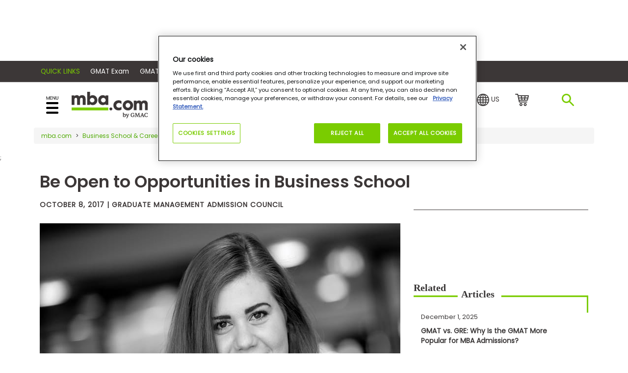

--- FILE ---
content_type: text/html; charset=utf-8
request_url: https://www.google.com/recaptcha/api2/aframe
body_size: 184
content:
<!DOCTYPE HTML><html><head><meta http-equiv="content-type" content="text/html; charset=UTF-8"></head><body><script nonce="aCF6jKx4qRgdpQiOpBCmCQ">/** Anti-fraud and anti-abuse applications only. See google.com/recaptcha */ try{var clients={'sodar':'https://pagead2.googlesyndication.com/pagead/sodar?'};window.addEventListener("message",function(a){try{if(a.source===window.parent){var b=JSON.parse(a.data);var c=clients[b['id']];if(c){var d=document.createElement('img');d.src=c+b['params']+'&rc='+(localStorage.getItem("rc::a")?sessionStorage.getItem("rc::b"):"");window.document.body.appendChild(d);sessionStorage.setItem("rc::e",parseInt(sessionStorage.getItem("rc::e")||0)+1);localStorage.setItem("rc::h",'1767480129522');}}}catch(b){}});window.parent.postMessage("_grecaptcha_ready", "*");}catch(b){}</script></body></html>

--- FILE ---
content_type: text/css
request_url: https://tags.srv.stackadapt.com/sa.css
body_size: -11
content:
:root {
    --sa-uid: '0-56d90edd-d9bc-53dd-6872-3fc2d5243450';
}

--- FILE ---
content_type: image/svg+xml
request_url: https://www.mba.com/-/media/mbasite/globalimages/related-article.svg?rev=d519eca3d4594aa5a601b4d81624a926
body_size: 172
content:
<svg id="Layer_1" data-name="Layer 1" xmlns="http://www.w3.org/2000/svg" viewBox="0 0 452.1 77.64"><defs><style>.cls-2{fill:#393636;font-family:Poppins-Bold,Poppins;font-size:25px;font-weight:700;isolation:isolate}</style></defs><path d="M226.9 35.14h223.2v42.5" style="fill:none;stroke:#7acc00;stroke-width:4px"/><text class="cls-2" transform="translate(0 21.31)"><tspan x="0" y="0">Related</tspan></text><text class="cls-2" transform="translate(123 37.91)"><tspan x="0" y="0">Articles</tspan></text><path d="M0 33.14h114v4H0v-4Z" style="fill:#7acc00;fill-rule:evenodd;stroke-width:0"/></svg>
